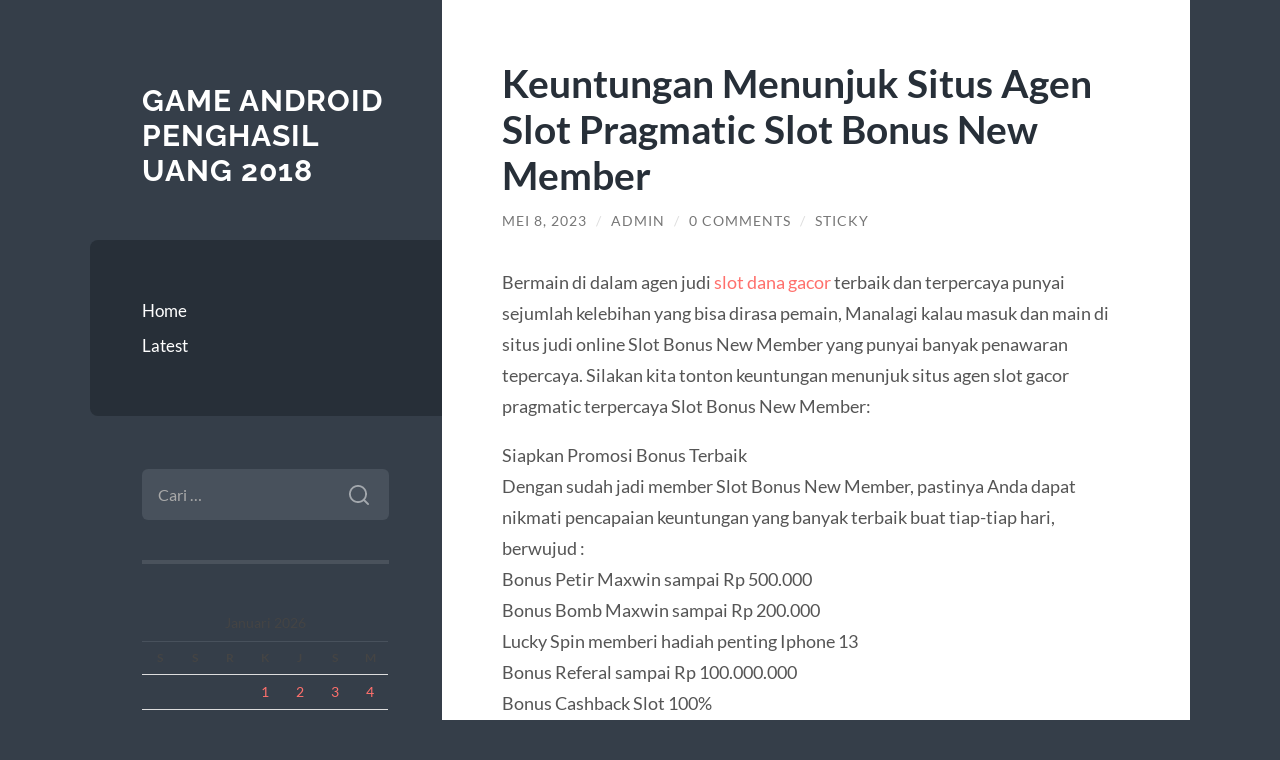

--- FILE ---
content_type: text/html; charset=UTF-8
request_url: https://ccvir.com/keuntungan-menunjuk-situs-agen-slot-pragmatic-slot-bonus-new-member/
body_size: 13021
content:
<!DOCTYPE html>

<html lang="id">

	<head>

		<meta charset="UTF-8">
		<meta name="viewport" content="width=device-width, initial-scale=1.0" >

		<link rel="profile" href="https://gmpg.org/xfn/11">

		<script type="text/javascript">
/* <![CDATA[ */
(()=>{var e={};e.g=function(){if("object"==typeof globalThis)return globalThis;try{return this||new Function("return this")()}catch(e){if("object"==typeof window)return window}}(),function({ampUrl:n,isCustomizePreview:t,isAmpDevMode:r,noampQueryVarName:o,noampQueryVarValue:s,disabledStorageKey:i,mobileUserAgents:a,regexRegex:c}){if("undefined"==typeof sessionStorage)return;const d=new RegExp(c);if(!a.some((e=>{const n=e.match(d);return!(!n||!new RegExp(n[1],n[2]).test(navigator.userAgent))||navigator.userAgent.includes(e)})))return;e.g.addEventListener("DOMContentLoaded",(()=>{const e=document.getElementById("amp-mobile-version-switcher");if(!e)return;e.hidden=!1;const n=e.querySelector("a[href]");n&&n.addEventListener("click",(()=>{sessionStorage.removeItem(i)}))}));const g=r&&["paired-browsing-non-amp","paired-browsing-amp"].includes(window.name);if(sessionStorage.getItem(i)||t||g)return;const u=new URL(location.href),m=new URL(n);m.hash=u.hash,u.searchParams.has(o)&&s===u.searchParams.get(o)?sessionStorage.setItem(i,"1"):m.href!==u.href&&(window.stop(),location.replace(m.href))}({"ampUrl":"https:\/\/ccvir.com\/keuntungan-menunjuk-situs-agen-slot-pragmatic-slot-bonus-new-member\/?amp=1","noampQueryVarName":"noamp","noampQueryVarValue":"mobile","disabledStorageKey":"amp_mobile_redirect_disabled","mobileUserAgents":["Mobile","Android","Silk\/","Kindle","BlackBerry","Opera Mini","Opera Mobi"],"regexRegex":"^\\\/((?:.|\\n)+)\\\/([i]*)$","isCustomizePreview":false,"isAmpDevMode":false})})();
/* ]]> */
</script>
<meta name='robots' content='index, follow, max-image-preview:large, max-snippet:-1, max-video-preview:-1' />

	<!-- This site is optimized with the Yoast SEO plugin v26.8 - https://yoast.com/product/yoast-seo-wordpress/ -->
	<title>Keuntungan Menunjuk Situs Agen Slot Pragmatic Slot Bonus New Member - Game Android Penghasil Uang 2018</title>
	<link rel="canonical" href="https://ccvir.com/keuntungan-menunjuk-situs-agen-slot-pragmatic-slot-bonus-new-member/" />
	<meta property="og:locale" content="id_ID" />
	<meta property="og:type" content="article" />
	<meta property="og:title" content="Keuntungan Menunjuk Situs Agen Slot Pragmatic Slot Bonus New Member - Game Android Penghasil Uang 2018" />
	<meta property="og:description" content="Bermain di dalam agen judi slot dana gacor terbaik dan terpercaya punyai sejumlah kelebihan yang bisa dirasa pemain, Manalagi kalau masuk dan main di situs judi online Slot Bonus New Member yang punyai banyak penawaran tepercaya. Silakan kita tonton keuntungan menunjuk situs agen slot gacor pragmatic terpercaya Slot Bonus New Member: Siapkan Promosi Bonus Terbaik [&hellip;]" />
	<meta property="og:url" content="https://ccvir.com/keuntungan-menunjuk-situs-agen-slot-pragmatic-slot-bonus-new-member/" />
	<meta property="og:site_name" content="Game Android Penghasil Uang 2018" />
	<meta property="article:published_time" content="2023-05-08T07:19:23+00:00" />
	<meta property="article:modified_time" content="2023-05-08T07:19:24+00:00" />
	<meta name="author" content="admin" />
	<meta name="twitter:card" content="summary_large_image" />
	<meta name="twitter:label1" content="Ditulis oleh" />
	<meta name="twitter:data1" content="admin" />
	<meta name="twitter:label2" content="Estimasi waktu membaca" />
	<meta name="twitter:data2" content="4 menit" />
	<script type="application/ld+json" class="yoast-schema-graph">{"@context":"https://schema.org","@graph":[{"@type":"Article","@id":"https://ccvir.com/keuntungan-menunjuk-situs-agen-slot-pragmatic-slot-bonus-new-member/#article","isPartOf":{"@id":"https://ccvir.com/keuntungan-menunjuk-situs-agen-slot-pragmatic-slot-bonus-new-member/"},"author":{"name":"admin","@id":"http://ccvir.com/#/schema/person/649ab2ea953204ed360c06c667f191c4"},"headline":"Keuntungan Menunjuk Situs Agen Slot Pragmatic Slot Bonus New Member","datePublished":"2023-05-08T07:19:23+00:00","dateModified":"2023-05-08T07:19:24+00:00","mainEntityOfPage":{"@id":"https://ccvir.com/keuntungan-menunjuk-situs-agen-slot-pragmatic-slot-bonus-new-member/"},"wordCount":562,"commentCount":0,"keywords":["judi slot gacor","Slot","slot gacor","Slot Online"],"articleSection":["Latest"],"inLanguage":"id","potentialAction":[{"@type":"CommentAction","name":"Comment","target":["https://ccvir.com/keuntungan-menunjuk-situs-agen-slot-pragmatic-slot-bonus-new-member/#respond"]}]},{"@type":"WebPage","@id":"https://ccvir.com/keuntungan-menunjuk-situs-agen-slot-pragmatic-slot-bonus-new-member/","url":"https://ccvir.com/keuntungan-menunjuk-situs-agen-slot-pragmatic-slot-bonus-new-member/","name":"Keuntungan Menunjuk Situs Agen Slot Pragmatic Slot Bonus New Member - Game Android Penghasil Uang 2018","isPartOf":{"@id":"http://ccvir.com/#website"},"datePublished":"2023-05-08T07:19:23+00:00","dateModified":"2023-05-08T07:19:24+00:00","author":{"@id":"http://ccvir.com/#/schema/person/649ab2ea953204ed360c06c667f191c4"},"breadcrumb":{"@id":"https://ccvir.com/keuntungan-menunjuk-situs-agen-slot-pragmatic-slot-bonus-new-member/#breadcrumb"},"inLanguage":"id","potentialAction":[{"@type":"ReadAction","target":["https://ccvir.com/keuntungan-menunjuk-situs-agen-slot-pragmatic-slot-bonus-new-member/"]}]},{"@type":"BreadcrumbList","@id":"https://ccvir.com/keuntungan-menunjuk-situs-agen-slot-pragmatic-slot-bonus-new-member/#breadcrumb","itemListElement":[{"@type":"ListItem","position":1,"name":"Home","item":"http://ccvir.com/"},{"@type":"ListItem","position":2,"name":"Keuntungan Menunjuk Situs Agen Slot Pragmatic Slot Bonus New Member"}]},{"@type":"WebSite","@id":"http://ccvir.com/#website","url":"http://ccvir.com/","name":"Game Android Penghasil Uang 2018","description":"","potentialAction":[{"@type":"SearchAction","target":{"@type":"EntryPoint","urlTemplate":"http://ccvir.com/?s={search_term_string}"},"query-input":{"@type":"PropertyValueSpecification","valueRequired":true,"valueName":"search_term_string"}}],"inLanguage":"id"},{"@type":"Person","@id":"http://ccvir.com/#/schema/person/649ab2ea953204ed360c06c667f191c4","name":"admin","image":{"@type":"ImageObject","inLanguage":"id","@id":"http://ccvir.com/#/schema/person/image/","url":"https://secure.gravatar.com/avatar/10d2f1d25dc62da39e24ac8f92f6a326097ca156937efcef1831d9cee1d6ae99?s=96&d=mm&r=g","contentUrl":"https://secure.gravatar.com/avatar/10d2f1d25dc62da39e24ac8f92f6a326097ca156937efcef1831d9cee1d6ae99?s=96&d=mm&r=g","caption":"admin"},"url":"https://ccvir.com/author/admin/"}]}</script>
	<!-- / Yoast SEO plugin. -->


<link rel="alternate" type="application/rss+xml" title="Game Android Penghasil Uang 2018 &raquo; Feed" href="https://ccvir.com/feed/" />
<link rel="alternate" type="application/rss+xml" title="Game Android Penghasil Uang 2018 &raquo; Umpan Komentar" href="https://ccvir.com/comments/feed/" />
<link rel="alternate" type="application/rss+xml" title="Game Android Penghasil Uang 2018 &raquo; Keuntungan Menunjuk Situs Agen Slot Pragmatic Slot Bonus New Member Umpan Komentar" href="https://ccvir.com/keuntungan-menunjuk-situs-agen-slot-pragmatic-slot-bonus-new-member/feed/" />
<link rel="alternate" title="oEmbed (JSON)" type="application/json+oembed" href="https://ccvir.com/wp-json/oembed/1.0/embed?url=https%3A%2F%2Fccvir.com%2Fkeuntungan-menunjuk-situs-agen-slot-pragmatic-slot-bonus-new-member%2F" />
<link rel="alternate" title="oEmbed (XML)" type="text/xml+oembed" href="https://ccvir.com/wp-json/oembed/1.0/embed?url=https%3A%2F%2Fccvir.com%2Fkeuntungan-menunjuk-situs-agen-slot-pragmatic-slot-bonus-new-member%2F&#038;format=xml" />
<style id='wp-img-auto-sizes-contain-inline-css' type='text/css'>
img:is([sizes=auto i],[sizes^="auto," i]){contain-intrinsic-size:3000px 1500px}
/*# sourceURL=wp-img-auto-sizes-contain-inline-css */
</style>
<style id='wp-emoji-styles-inline-css' type='text/css'>

	img.wp-smiley, img.emoji {
		display: inline !important;
		border: none !important;
		box-shadow: none !important;
		height: 1em !important;
		width: 1em !important;
		margin: 0 0.07em !important;
		vertical-align: -0.1em !important;
		background: none !important;
		padding: 0 !important;
	}
/*# sourceURL=wp-emoji-styles-inline-css */
</style>
<style id='wp-block-library-inline-css' type='text/css'>
:root{--wp-block-synced-color:#7a00df;--wp-block-synced-color--rgb:122,0,223;--wp-bound-block-color:var(--wp-block-synced-color);--wp-editor-canvas-background:#ddd;--wp-admin-theme-color:#007cba;--wp-admin-theme-color--rgb:0,124,186;--wp-admin-theme-color-darker-10:#006ba1;--wp-admin-theme-color-darker-10--rgb:0,107,160.5;--wp-admin-theme-color-darker-20:#005a87;--wp-admin-theme-color-darker-20--rgb:0,90,135;--wp-admin-border-width-focus:2px}@media (min-resolution:192dpi){:root{--wp-admin-border-width-focus:1.5px}}.wp-element-button{cursor:pointer}:root .has-very-light-gray-background-color{background-color:#eee}:root .has-very-dark-gray-background-color{background-color:#313131}:root .has-very-light-gray-color{color:#eee}:root .has-very-dark-gray-color{color:#313131}:root .has-vivid-green-cyan-to-vivid-cyan-blue-gradient-background{background:linear-gradient(135deg,#00d084,#0693e3)}:root .has-purple-crush-gradient-background{background:linear-gradient(135deg,#34e2e4,#4721fb 50%,#ab1dfe)}:root .has-hazy-dawn-gradient-background{background:linear-gradient(135deg,#faaca8,#dad0ec)}:root .has-subdued-olive-gradient-background{background:linear-gradient(135deg,#fafae1,#67a671)}:root .has-atomic-cream-gradient-background{background:linear-gradient(135deg,#fdd79a,#004a59)}:root .has-nightshade-gradient-background{background:linear-gradient(135deg,#330968,#31cdcf)}:root .has-midnight-gradient-background{background:linear-gradient(135deg,#020381,#2874fc)}:root{--wp--preset--font-size--normal:16px;--wp--preset--font-size--huge:42px}.has-regular-font-size{font-size:1em}.has-larger-font-size{font-size:2.625em}.has-normal-font-size{font-size:var(--wp--preset--font-size--normal)}.has-huge-font-size{font-size:var(--wp--preset--font-size--huge)}.has-text-align-center{text-align:center}.has-text-align-left{text-align:left}.has-text-align-right{text-align:right}.has-fit-text{white-space:nowrap!important}#end-resizable-editor-section{display:none}.aligncenter{clear:both}.items-justified-left{justify-content:flex-start}.items-justified-center{justify-content:center}.items-justified-right{justify-content:flex-end}.items-justified-space-between{justify-content:space-between}.screen-reader-text{border:0;clip-path:inset(50%);height:1px;margin:-1px;overflow:hidden;padding:0;position:absolute;width:1px;word-wrap:normal!important}.screen-reader-text:focus{background-color:#ddd;clip-path:none;color:#444;display:block;font-size:1em;height:auto;left:5px;line-height:normal;padding:15px 23px 14px;text-decoration:none;top:5px;width:auto;z-index:100000}html :where(.has-border-color){border-style:solid}html :where([style*=border-top-color]){border-top-style:solid}html :where([style*=border-right-color]){border-right-style:solid}html :where([style*=border-bottom-color]){border-bottom-style:solid}html :where([style*=border-left-color]){border-left-style:solid}html :where([style*=border-width]){border-style:solid}html :where([style*=border-top-width]){border-top-style:solid}html :where([style*=border-right-width]){border-right-style:solid}html :where([style*=border-bottom-width]){border-bottom-style:solid}html :where([style*=border-left-width]){border-left-style:solid}html :where(img[class*=wp-image-]){height:auto;max-width:100%}:where(figure){margin:0 0 1em}html :where(.is-position-sticky){--wp-admin--admin-bar--position-offset:var(--wp-admin--admin-bar--height,0px)}@media screen and (max-width:600px){html :where(.is-position-sticky){--wp-admin--admin-bar--position-offset:0px}}

/*# sourceURL=wp-block-library-inline-css */
</style><style id='global-styles-inline-css' type='text/css'>
:root{--wp--preset--aspect-ratio--square: 1;--wp--preset--aspect-ratio--4-3: 4/3;--wp--preset--aspect-ratio--3-4: 3/4;--wp--preset--aspect-ratio--3-2: 3/2;--wp--preset--aspect-ratio--2-3: 2/3;--wp--preset--aspect-ratio--16-9: 16/9;--wp--preset--aspect-ratio--9-16: 9/16;--wp--preset--color--black: #272F38;--wp--preset--color--cyan-bluish-gray: #abb8c3;--wp--preset--color--white: #fff;--wp--preset--color--pale-pink: #f78da7;--wp--preset--color--vivid-red: #cf2e2e;--wp--preset--color--luminous-vivid-orange: #ff6900;--wp--preset--color--luminous-vivid-amber: #fcb900;--wp--preset--color--light-green-cyan: #7bdcb5;--wp--preset--color--vivid-green-cyan: #00d084;--wp--preset--color--pale-cyan-blue: #8ed1fc;--wp--preset--color--vivid-cyan-blue: #0693e3;--wp--preset--color--vivid-purple: #9b51e0;--wp--preset--color--accent: #FF706C;--wp--preset--color--dark-gray: #444;--wp--preset--color--medium-gray: #666;--wp--preset--color--light-gray: #888;--wp--preset--gradient--vivid-cyan-blue-to-vivid-purple: linear-gradient(135deg,rgb(6,147,227) 0%,rgb(155,81,224) 100%);--wp--preset--gradient--light-green-cyan-to-vivid-green-cyan: linear-gradient(135deg,rgb(122,220,180) 0%,rgb(0,208,130) 100%);--wp--preset--gradient--luminous-vivid-amber-to-luminous-vivid-orange: linear-gradient(135deg,rgb(252,185,0) 0%,rgb(255,105,0) 100%);--wp--preset--gradient--luminous-vivid-orange-to-vivid-red: linear-gradient(135deg,rgb(255,105,0) 0%,rgb(207,46,46) 100%);--wp--preset--gradient--very-light-gray-to-cyan-bluish-gray: linear-gradient(135deg,rgb(238,238,238) 0%,rgb(169,184,195) 100%);--wp--preset--gradient--cool-to-warm-spectrum: linear-gradient(135deg,rgb(74,234,220) 0%,rgb(151,120,209) 20%,rgb(207,42,186) 40%,rgb(238,44,130) 60%,rgb(251,105,98) 80%,rgb(254,248,76) 100%);--wp--preset--gradient--blush-light-purple: linear-gradient(135deg,rgb(255,206,236) 0%,rgb(152,150,240) 100%);--wp--preset--gradient--blush-bordeaux: linear-gradient(135deg,rgb(254,205,165) 0%,rgb(254,45,45) 50%,rgb(107,0,62) 100%);--wp--preset--gradient--luminous-dusk: linear-gradient(135deg,rgb(255,203,112) 0%,rgb(199,81,192) 50%,rgb(65,88,208) 100%);--wp--preset--gradient--pale-ocean: linear-gradient(135deg,rgb(255,245,203) 0%,rgb(182,227,212) 50%,rgb(51,167,181) 100%);--wp--preset--gradient--electric-grass: linear-gradient(135deg,rgb(202,248,128) 0%,rgb(113,206,126) 100%);--wp--preset--gradient--midnight: linear-gradient(135deg,rgb(2,3,129) 0%,rgb(40,116,252) 100%);--wp--preset--font-size--small: 16px;--wp--preset--font-size--medium: 20px;--wp--preset--font-size--large: 24px;--wp--preset--font-size--x-large: 42px;--wp--preset--font-size--regular: 18px;--wp--preset--font-size--larger: 32px;--wp--preset--spacing--20: 0.44rem;--wp--preset--spacing--30: 0.67rem;--wp--preset--spacing--40: 1rem;--wp--preset--spacing--50: 1.5rem;--wp--preset--spacing--60: 2.25rem;--wp--preset--spacing--70: 3.38rem;--wp--preset--spacing--80: 5.06rem;--wp--preset--shadow--natural: 6px 6px 9px rgba(0, 0, 0, 0.2);--wp--preset--shadow--deep: 12px 12px 50px rgba(0, 0, 0, 0.4);--wp--preset--shadow--sharp: 6px 6px 0px rgba(0, 0, 0, 0.2);--wp--preset--shadow--outlined: 6px 6px 0px -3px rgb(255, 255, 255), 6px 6px rgb(0, 0, 0);--wp--preset--shadow--crisp: 6px 6px 0px rgb(0, 0, 0);}:where(.is-layout-flex){gap: 0.5em;}:where(.is-layout-grid){gap: 0.5em;}body .is-layout-flex{display: flex;}.is-layout-flex{flex-wrap: wrap;align-items: center;}.is-layout-flex > :is(*, div){margin: 0;}body .is-layout-grid{display: grid;}.is-layout-grid > :is(*, div){margin: 0;}:where(.wp-block-columns.is-layout-flex){gap: 2em;}:where(.wp-block-columns.is-layout-grid){gap: 2em;}:where(.wp-block-post-template.is-layout-flex){gap: 1.25em;}:where(.wp-block-post-template.is-layout-grid){gap: 1.25em;}.has-black-color{color: var(--wp--preset--color--black) !important;}.has-cyan-bluish-gray-color{color: var(--wp--preset--color--cyan-bluish-gray) !important;}.has-white-color{color: var(--wp--preset--color--white) !important;}.has-pale-pink-color{color: var(--wp--preset--color--pale-pink) !important;}.has-vivid-red-color{color: var(--wp--preset--color--vivid-red) !important;}.has-luminous-vivid-orange-color{color: var(--wp--preset--color--luminous-vivid-orange) !important;}.has-luminous-vivid-amber-color{color: var(--wp--preset--color--luminous-vivid-amber) !important;}.has-light-green-cyan-color{color: var(--wp--preset--color--light-green-cyan) !important;}.has-vivid-green-cyan-color{color: var(--wp--preset--color--vivid-green-cyan) !important;}.has-pale-cyan-blue-color{color: var(--wp--preset--color--pale-cyan-blue) !important;}.has-vivid-cyan-blue-color{color: var(--wp--preset--color--vivid-cyan-blue) !important;}.has-vivid-purple-color{color: var(--wp--preset--color--vivid-purple) !important;}.has-black-background-color{background-color: var(--wp--preset--color--black) !important;}.has-cyan-bluish-gray-background-color{background-color: var(--wp--preset--color--cyan-bluish-gray) !important;}.has-white-background-color{background-color: var(--wp--preset--color--white) !important;}.has-pale-pink-background-color{background-color: var(--wp--preset--color--pale-pink) !important;}.has-vivid-red-background-color{background-color: var(--wp--preset--color--vivid-red) !important;}.has-luminous-vivid-orange-background-color{background-color: var(--wp--preset--color--luminous-vivid-orange) !important;}.has-luminous-vivid-amber-background-color{background-color: var(--wp--preset--color--luminous-vivid-amber) !important;}.has-light-green-cyan-background-color{background-color: var(--wp--preset--color--light-green-cyan) !important;}.has-vivid-green-cyan-background-color{background-color: var(--wp--preset--color--vivid-green-cyan) !important;}.has-pale-cyan-blue-background-color{background-color: var(--wp--preset--color--pale-cyan-blue) !important;}.has-vivid-cyan-blue-background-color{background-color: var(--wp--preset--color--vivid-cyan-blue) !important;}.has-vivid-purple-background-color{background-color: var(--wp--preset--color--vivid-purple) !important;}.has-black-border-color{border-color: var(--wp--preset--color--black) !important;}.has-cyan-bluish-gray-border-color{border-color: var(--wp--preset--color--cyan-bluish-gray) !important;}.has-white-border-color{border-color: var(--wp--preset--color--white) !important;}.has-pale-pink-border-color{border-color: var(--wp--preset--color--pale-pink) !important;}.has-vivid-red-border-color{border-color: var(--wp--preset--color--vivid-red) !important;}.has-luminous-vivid-orange-border-color{border-color: var(--wp--preset--color--luminous-vivid-orange) !important;}.has-luminous-vivid-amber-border-color{border-color: var(--wp--preset--color--luminous-vivid-amber) !important;}.has-light-green-cyan-border-color{border-color: var(--wp--preset--color--light-green-cyan) !important;}.has-vivid-green-cyan-border-color{border-color: var(--wp--preset--color--vivid-green-cyan) !important;}.has-pale-cyan-blue-border-color{border-color: var(--wp--preset--color--pale-cyan-blue) !important;}.has-vivid-cyan-blue-border-color{border-color: var(--wp--preset--color--vivid-cyan-blue) !important;}.has-vivid-purple-border-color{border-color: var(--wp--preset--color--vivid-purple) !important;}.has-vivid-cyan-blue-to-vivid-purple-gradient-background{background: var(--wp--preset--gradient--vivid-cyan-blue-to-vivid-purple) !important;}.has-light-green-cyan-to-vivid-green-cyan-gradient-background{background: var(--wp--preset--gradient--light-green-cyan-to-vivid-green-cyan) !important;}.has-luminous-vivid-amber-to-luminous-vivid-orange-gradient-background{background: var(--wp--preset--gradient--luminous-vivid-amber-to-luminous-vivid-orange) !important;}.has-luminous-vivid-orange-to-vivid-red-gradient-background{background: var(--wp--preset--gradient--luminous-vivid-orange-to-vivid-red) !important;}.has-very-light-gray-to-cyan-bluish-gray-gradient-background{background: var(--wp--preset--gradient--very-light-gray-to-cyan-bluish-gray) !important;}.has-cool-to-warm-spectrum-gradient-background{background: var(--wp--preset--gradient--cool-to-warm-spectrum) !important;}.has-blush-light-purple-gradient-background{background: var(--wp--preset--gradient--blush-light-purple) !important;}.has-blush-bordeaux-gradient-background{background: var(--wp--preset--gradient--blush-bordeaux) !important;}.has-luminous-dusk-gradient-background{background: var(--wp--preset--gradient--luminous-dusk) !important;}.has-pale-ocean-gradient-background{background: var(--wp--preset--gradient--pale-ocean) !important;}.has-electric-grass-gradient-background{background: var(--wp--preset--gradient--electric-grass) !important;}.has-midnight-gradient-background{background: var(--wp--preset--gradient--midnight) !important;}.has-small-font-size{font-size: var(--wp--preset--font-size--small) !important;}.has-medium-font-size{font-size: var(--wp--preset--font-size--medium) !important;}.has-large-font-size{font-size: var(--wp--preset--font-size--large) !important;}.has-x-large-font-size{font-size: var(--wp--preset--font-size--x-large) !important;}
/*# sourceURL=global-styles-inline-css */
</style>

<style id='classic-theme-styles-inline-css' type='text/css'>
/*! This file is auto-generated */
.wp-block-button__link{color:#fff;background-color:#32373c;border-radius:9999px;box-shadow:none;text-decoration:none;padding:calc(.667em + 2px) calc(1.333em + 2px);font-size:1.125em}.wp-block-file__button{background:#32373c;color:#fff;text-decoration:none}
/*# sourceURL=/wp-includes/css/classic-themes.min.css */
</style>
<link rel='stylesheet' id='wilson_fonts-css' href='https://ccvir.com/wp-content/themes/wilson/assets/css/fonts.css?ver=6.9' type='text/css' media='all' />
<link rel='stylesheet' id='wilson_style-css' href='https://ccvir.com/wp-content/themes/wilson/style.css?ver=2.1.3' type='text/css' media='all' />
<script type="text/javascript" src="https://ccvir.com/wp-includes/js/jquery/jquery.min.js?ver=3.7.1" id="jquery-core-js"></script>
<script type="text/javascript" src="https://ccvir.com/wp-includes/js/jquery/jquery-migrate.min.js?ver=3.4.1" id="jquery-migrate-js"></script>
<script type="text/javascript" src="https://ccvir.com/wp-content/themes/wilson/assets/js/global.js?ver=2.1.3" id="wilson_global-js"></script>
<link rel="https://api.w.org/" href="https://ccvir.com/wp-json/" /><link rel="alternate" title="JSON" type="application/json" href="https://ccvir.com/wp-json/wp/v2/posts/869" /><link rel="EditURI" type="application/rsd+xml" title="RSD" href="https://ccvir.com/xmlrpc.php?rsd" />
<meta name="generator" content="WordPress 6.9" />
<link rel='shortlink' href='https://ccvir.com/?p=869' />
<link rel="alternate" type="text/html" media="only screen and (max-width: 640px)" href="https://ccvir.com/keuntungan-menunjuk-situs-agen-slot-pragmatic-slot-bonus-new-member/?amp=1"><link rel="amphtml" href="https://ccvir.com/keuntungan-menunjuk-situs-agen-slot-pragmatic-slot-bonus-new-member/?amp=1"><style>#amp-mobile-version-switcher{left:0;position:absolute;width:100%;z-index:100}#amp-mobile-version-switcher>a{background-color:#444;border:0;color:#eaeaea;display:block;font-family:-apple-system,BlinkMacSystemFont,Segoe UI,Roboto,Oxygen-Sans,Ubuntu,Cantarell,Helvetica Neue,sans-serif;font-size:16px;font-weight:600;padding:15px 0;text-align:center;-webkit-text-decoration:none;text-decoration:none}#amp-mobile-version-switcher>a:active,#amp-mobile-version-switcher>a:focus,#amp-mobile-version-switcher>a:hover{-webkit-text-decoration:underline;text-decoration:underline}</style><link rel="icon" href="https://ccvir.com/wp-content/uploads/2021/03/coollogo_com-137634538.png" sizes="32x32" />
<link rel="icon" href="https://ccvir.com/wp-content/uploads/2021/03/coollogo_com-137634538.png" sizes="192x192" />
<link rel="apple-touch-icon" href="https://ccvir.com/wp-content/uploads/2021/03/coollogo_com-137634538.png" />
<meta name="msapplication-TileImage" content="https://ccvir.com/wp-content/uploads/2021/03/coollogo_com-137634538.png" />

	</head>
	
	<body class="wp-singular post-template-default single single-post postid-869 single-format-standard wp-theme-wilson">

		
		<a class="skip-link button" href="#site-content">Skip to the content</a>
	
		<div class="wrapper">
	
			<header class="sidebar" id="site-header">
							
				<div class="blog-header">

									
						<div class="blog-info">
						
															<div class="blog-title">
									<a href="https://ccvir.com" rel="home">Game Android Penghasil Uang 2018</a>
								</div>
														
													
						</div><!-- .blog-info -->
						
					
				</div><!-- .blog-header -->
				
				<div class="nav-toggle toggle">
				
					<p>
						<span class="show">Show menu</span>
						<span class="hide">Hide menu</span>
					</p>
				
					<div class="bars">
							
						<div class="bar"></div>
						<div class="bar"></div>
						<div class="bar"></div>
						
						<div class="clear"></div>
						
					</div><!-- .bars -->
				
				</div><!-- .nav-toggle -->
				
				<div class="blog-menu">
			
					<ul class="navigation">
					
						<li id="menu-item-16" class="menu-item menu-item-type-custom menu-item-object-custom menu-item-home menu-item-16"><a href="https://ccvir.com">Home</a></li>
<li id="menu-item-17" class="menu-item menu-item-type-taxonomy menu-item-object-category current-post-ancestor current-menu-parent current-post-parent menu-item-17"><a href="https://ccvir.com/category/latest/">Latest</a></li>
												
					</ul><!-- .navigation -->
				</div><!-- .blog-menu -->
				
				<div class="mobile-menu">
						 
					<ul class="navigation">
					
						<li class="menu-item menu-item-type-custom menu-item-object-custom menu-item-home menu-item-16"><a href="https://ccvir.com">Home</a></li>
<li class="menu-item menu-item-type-taxonomy menu-item-object-category current-post-ancestor current-menu-parent current-post-parent menu-item-17"><a href="https://ccvir.com/category/latest/">Latest</a></li>
						
					</ul>
					 
				</div><!-- .mobile-menu -->
				
				
					<div class="widgets" role="complementary">
					
						<div id="search-2" class="widget widget_search"><div class="widget-content"><form role="search" method="get" class="search-form" action="https://ccvir.com/">
				<label>
					<span class="screen-reader-text">Cari untuk:</span>
					<input type="search" class="search-field" placeholder="Cari &hellip;" value="" name="s" />
				</label>
				<input type="submit" class="search-submit" value="Cari" />
			</form></div></div><div id="calendar-3" class="widget widget_calendar"><div class="widget-content"><div id="calendar_wrap" class="calendar_wrap"><table id="wp-calendar" class="wp-calendar-table">
	<caption>Januari 2026</caption>
	<thead>
	<tr>
		<th scope="col" aria-label="Senin">S</th>
		<th scope="col" aria-label="Selasa">S</th>
		<th scope="col" aria-label="Rabu">R</th>
		<th scope="col" aria-label="Kamis">K</th>
		<th scope="col" aria-label="Jumat">J</th>
		<th scope="col" aria-label="Sabtu">S</th>
		<th scope="col" aria-label="Minggu">M</th>
	</tr>
	</thead>
	<tbody>
	<tr>
		<td colspan="3" class="pad">&nbsp;</td><td><a href="https://ccvir.com/2026/01/01/" aria-label="Pos diterbitkan pada 1 January 2026">1</a></td><td><a href="https://ccvir.com/2026/01/02/" aria-label="Pos diterbitkan pada 2 January 2026">2</a></td><td><a href="https://ccvir.com/2026/01/03/" aria-label="Pos diterbitkan pada 3 January 2026">3</a></td><td><a href="https://ccvir.com/2026/01/04/" aria-label="Pos diterbitkan pada 4 January 2026">4</a></td>
	</tr>
	<tr>
		<td><a href="https://ccvir.com/2026/01/05/" aria-label="Pos diterbitkan pada 5 January 2026">5</a></td><td><a href="https://ccvir.com/2026/01/06/" aria-label="Pos diterbitkan pada 6 January 2026">6</a></td><td><a href="https://ccvir.com/2026/01/07/" aria-label="Pos diterbitkan pada 7 January 2026">7</a></td><td><a href="https://ccvir.com/2026/01/08/" aria-label="Pos diterbitkan pada 8 January 2026">8</a></td><td>9</td><td><a href="https://ccvir.com/2026/01/10/" aria-label="Pos diterbitkan pada 10 January 2026">10</a></td><td><a href="https://ccvir.com/2026/01/11/" aria-label="Pos diterbitkan pada 11 January 2026">11</a></td>
	</tr>
	<tr>
		<td><a href="https://ccvir.com/2026/01/12/" aria-label="Pos diterbitkan pada 12 January 2026">12</a></td><td><a href="https://ccvir.com/2026/01/13/" aria-label="Pos diterbitkan pada 13 January 2026">13</a></td><td><a href="https://ccvir.com/2026/01/14/" aria-label="Pos diterbitkan pada 14 January 2026">14</a></td><td><a href="https://ccvir.com/2026/01/15/" aria-label="Pos diterbitkan pada 15 January 2026">15</a></td><td><a href="https://ccvir.com/2026/01/16/" aria-label="Pos diterbitkan pada 16 January 2026">16</a></td><td>17</td><td><a href="https://ccvir.com/2026/01/18/" aria-label="Pos diterbitkan pada 18 January 2026">18</a></td>
	</tr>
	<tr>
		<td><a href="https://ccvir.com/2026/01/19/" aria-label="Pos diterbitkan pada 19 January 2026">19</a></td><td><a href="https://ccvir.com/2026/01/20/" aria-label="Pos diterbitkan pada 20 January 2026">20</a></td><td><a href="https://ccvir.com/2026/01/21/" aria-label="Pos diterbitkan pada 21 January 2026">21</a></td><td><a href="https://ccvir.com/2026/01/22/" aria-label="Pos diterbitkan pada 22 January 2026">22</a></td><td><a href="https://ccvir.com/2026/01/23/" aria-label="Pos diterbitkan pada 23 January 2026">23</a></td><td id="today">24</td><td>25</td>
	</tr>
	<tr>
		<td>26</td><td>27</td><td>28</td><td>29</td><td>30</td><td>31</td>
		<td class="pad" colspan="1">&nbsp;</td>
	</tr>
	</tbody>
	</table><nav aria-label="Bulan sebelumnya dan selanjutnya" class="wp-calendar-nav">
		<span class="wp-calendar-nav-prev"><a href="https://ccvir.com/2025/12/">&laquo; Des</a></span>
		<span class="pad">&nbsp;</span>
		<span class="wp-calendar-nav-next">&nbsp;</span>
	</nav></div></div></div>
		<div id="recent-posts-2" class="widget widget_recent_entries"><div class="widget-content">
		<h3 class="widget-title">Pos-pos Terbaru</h3>
		<ul>
											<li>
					<a href="https://ccvir.com/de-meest-effectieve-methoden-om-veilig-te-spelen-8/">De meest effectieve methoden om veilig te spelen bij een casino zonder tokens</a>
									</li>
											<li>
					<a href="https://ccvir.com/reden-waarom-een-groeiend-aantal-nederlandse-46/">Reden waarom een groeiend aantal Nederlandse spelers selecteren een casino zonder tokens</a>
									</li>
											<li>
					<a href="https://ccvir.com/discover-high-end-online-gaming-at-fortunica-casino/">Discover High-End Online Gaming at fortunica casino</a>
									</li>
											<li>
					<a href="https://ccvir.com/the-ultimate-fortunica-casino-online-guide-for-gambling-aficionados/">The Ultimate fortunica casino online Guide for Gambling Aficionados</a>
									</li>
											<li>
					<a href="https://ccvir.com/nv-casino-destinatia-dvs-de-frunte-pentru-cazinou-si-superioritate-a-pariurilor/">nv casino &#8211; destinația dvs. de frunte pentru cazinou și superioritate a pariurilor</a>
									</li>
					</ul>

		</div></div><div id="custom_html-2" class="widget_text widget widget_custom_html"><div class="widget_text widget-content"><h3 class="widget-title">Links</h3><div class="textwidget custom-html-widget"></div></div></div><div id="categories-2" class="widget widget_categories"><div class="widget-content"><h3 class="widget-title">Kategori</h3>
			<ul>
					<li class="cat-item cat-item-762"><a href="https://ccvir.com/category/1/">1</a>
</li>
	<li class="cat-item cat-item-768"><a href="https://ccvir.com/category/18-12-1/">18.12.1</a>
</li>
	<li class="cat-item cat-item-778"><a href="https://ccvir.com/category/8/">8</a>
</li>
	<li class="cat-item cat-item-755"><a href="https://ccvir.com/category/adult/">Adult</a>
</li>
	<li class="cat-item cat-item-79"><a href="https://ccvir.com/category/agen-bola-terpercaya/">agen bola terpercaya</a>
</li>
	<li class="cat-item cat-item-78"><a href="https://ccvir.com/category/agen-judi-bola/">agen judi bola</a>
</li>
	<li class="cat-item cat-item-595"><a href="https://ccvir.com/category/airbet88/">AIRBET88</a>
</li>
	<li class="cat-item cat-item-89"><a href="https://ccvir.com/category/baccarat-online/">Baccarat Online</a>
</li>
	<li class="cat-item cat-item-780"><a href="https://ccvir.com/category/balbet-casino/">balbet casino</a>
</li>
	<li class="cat-item cat-item-80"><a href="https://ccvir.com/category/bandar-bola/">bandar bola</a>
</li>
	<li class="cat-item cat-item-745"><a href="https://ccvir.com/category/blog/">Blog</a>
</li>
	<li class="cat-item cat-item-18"><a href="https://ccvir.com/category/bola-tangkas/">Bola Tangkas</a>
</li>
	<li class="cat-item cat-item-575"><a href="https://ccvir.com/category/bonus-new-member/">bonus new member</a>
</li>
	<li class="cat-item cat-item-754"><a href="https://ccvir.com/category/bookkeeping/">Bookkeeping</a>
</li>
	<li class="cat-item cat-item-773"><a href="https://ccvir.com/category/britsino-casino/">Britsino Casino</a>
</li>
	<li class="cat-item cat-item-86"><a href="https://ccvir.com/category/capsa-online/">capsa online</a>
</li>
	<li class="cat-item cat-item-6"><a href="https://ccvir.com/category/casino/">casino</a>
</li>
	<li class="cat-item cat-item-28"><a href="https://ccvir.com/category/ceme-online/">Ceme Online</a>
</li>
	<li class="cat-item cat-item-753"><a href="https://ccvir.com/category/fintech-5/">FinTech</a>
</li>
	<li class="cat-item cat-item-746"><a href="https://ccvir.com/category/forex-news/">Forex News</a>
</li>
	<li class="cat-item cat-item-765"><a href="https://ccvir.com/category/forex-trading/">Forex Trading</a>
</li>
	<li class="cat-item cat-item-772"><a href="https://ccvir.com/category/games/">Games</a>
</li>
	<li class="cat-item cat-item-638"><a href="https://ccvir.com/category/gates-of-olympus/">gates of olympus</a>
</li>
	<li class="cat-item cat-item-802"><a href="https://ccvir.com/category/gioco/">gioco</a>
</li>
	<li class="cat-item cat-item-766"><a href="https://ccvir.com/category/hungary/">Hungary</a>
</li>
	<li class="cat-item cat-item-784"><a href="https://ccvir.com/category/jeux/">jeux</a>
</li>
	<li class="cat-item cat-item-20"><a href="https://ccvir.com/category/joker123/">Joker123</a>
</li>
	<li class="cat-item cat-item-4"><a href="https://ccvir.com/category/judi-bola/">Judi Bola</a>
</li>
	<li class="cat-item cat-item-801"><a href="https://ccvir.com/category/kasyno-21/">kasyno</a>
</li>
	<li class="cat-item cat-item-1"><a href="https://ccvir.com/category/latest/">Latest</a>
</li>
	<li class="cat-item cat-item-781"><a href="https://ccvir.com/category/lolo-casino/">lolo casino</a>
</li>
	<li class="cat-item cat-item-763"><a href="https://ccvir.com/category/loonie-play-casino/">Loonie play casino</a>
</li>
	<li class="cat-item cat-item-774"><a href="https://ccvir.com/category/mainio-casino/">Mainio casino</a>
</li>
	<li class="cat-item cat-item-743"><a href="https://ccvir.com/category/new-2/">NEW</a>
</li>
	<li class="cat-item cat-item-793"><a href="https://ccvir.com/category/news/">news</a>
</li>
	<li class="cat-item cat-item-786"><a href="https://ccvir.com/category/our-partners/">Our Partners</a>
</li>
	<li class="cat-item cat-item-785"><a href="https://ccvir.com/category/partners/">Partners</a>
</li>
	<li class="cat-item cat-item-29"><a href="https://ccvir.com/category/poker-online-idnplay/">poker online idnplay</a>
</li>
	<li class="cat-item cat-item-764"><a href="https://ccvir.com/category/post/">Post</a>
</li>
	<li class="cat-item cat-item-340"><a href="https://ccvir.com/category/radiumplay/">RADIUMPLAY</a>
</li>
	<li class="cat-item cat-item-783"><a href="https://ccvir.com/category/ragnaro-casino/">ragnaro casino</a>
</li>
	<li class="cat-item cat-item-757"><a href="https://ccvir.com/category/ready-text/">ready_text</a>
</li>
	<li class="cat-item cat-item-775"><a href="https://ccvir.com/category/rizzio-casino/">rizzio casino</a>
</li>
	<li class="cat-item cat-item-7"><a href="https://ccvir.com/category/sabung-ayam/">Sabung Ayam</a>
</li>
	<li class="cat-item cat-item-5"><a href="https://ccvir.com/category/sbobet/">Sbobet</a>
</li>
	<li class="cat-item cat-item-23"><a href="https://ccvir.com/category/sbobet-casino/">Sbobet Casino</a>
</li>
	<li class="cat-item cat-item-758"><a href="https://ccvir.com/category/situs-game-online/">Situs Game Online</a>
</li>
	<li class="cat-item cat-item-77"><a href="https://ccvir.com/category/situs-judi-bola/">situs judi bola</a>
</li>
	<li class="cat-item cat-item-22"><a href="https://ccvir.com/category/slot/">Slot</a>
</li>
	<li class="cat-item cat-item-621"><a href="https://ccvir.com/category/slot-bet-100/">slot bet 100</a>
</li>
	<li class="cat-item cat-item-748"><a href="https://ccvir.com/category/slot-bonus-new-member/">Slot Bonus New Member</a>
</li>
	<li class="cat-item cat-item-671"><a href="https://ccvir.com/category/slot-gacor/">slot gacor</a>
</li>
	<li class="cat-item cat-item-338"><a href="https://ccvir.com/category/slot-nexus/">slot nexus</a>
</li>
	<li class="cat-item cat-item-50"><a href="https://ccvir.com/category/slot-online/">Slot Online</a>
</li>
	<li class="cat-item cat-item-669"><a href="https://ccvir.com/category/slot777/">slot777</a>
</li>
	<li class="cat-item cat-item-299"><a href="https://ccvir.com/category/slot88/">slot88</a>
</li>
	<li class="cat-item cat-item-747"><a href="https://ccvir.com/category/sober-living/">Sober living</a>
</li>
	<li class="cat-item cat-item-800"><a href="https://ccvir.com/category/spel/">spel</a>
</li>
	<li class="cat-item cat-item-779"><a href="https://ccvir.com/category/spellen/">Spellen</a>
</li>
	<li class="cat-item cat-item-776"><a href="https://ccvir.com/category/spinorhino/">Spinorhino</a>
</li>
	<li class="cat-item cat-item-631"><a href="https://ccvir.com/category/starlight-princess/">starlight princess</a>
</li>
	<li class="cat-item cat-item-40"><a href="https://ccvir.com/category/tembak-ikan/">Tembak Ikan</a>
</li>
	<li class="cat-item cat-item-771"><a href="https://ccvir.com/category/test/">test</a>
</li>
	<li class="cat-item cat-item-54"><a href="https://ccvir.com/category/togel/">Togel</a>
</li>
	<li class="cat-item cat-item-769"><a href="https://ccvir.com/category/uncategorized/">uncategorized</a>
</li>
	<li class="cat-item cat-item-782"><a href="https://ccvir.com/category/yesplay-casino/">yesplay casino</a>
</li>
	<li class="cat-item cat-item-767"><a href="https://ccvir.com/category/novosti-foreks/">Новости Форекс</a>
</li>
	<li class="cat-item cat-item-770"><a href="https://ccvir.com/category/foreks-brokery/">Форекс Брокеры</a>
</li>
			</ul>

			</div></div><div id="block-2" class="widget widget_block"><div class="widget-content"><p>Partner Resmi<p>
<p><a href="https://kuchipudiirving.com/">mahjong ways 1</a></p>
<p><a href="https://www.sewellflowers.com/shop/gift-baskets">slot bet kecil</a></p></div></div>						
					</div><!-- .widgets -->
					
													
			</header><!-- .sidebar -->

			<main class="content" id="site-content">	
		<div class="posts">
	
			<article id="post-869" class="post-869 post type-post status-publish format-standard hentry category-latest tag-judi-slot-gacor tag-slot tag-slot-gacor tag-slot-online">
			
							
				<div class="post-inner">

					<div class="post-header">

						
															<h1 class="post-title">Keuntungan Menunjuk Situs Agen Slot Pragmatic Slot Bonus New Member</h1>
							
						
								
		<div class="post-meta">
		
			<span class="post-date"><a href="https://ccvir.com/keuntungan-menunjuk-situs-agen-slot-pragmatic-slot-bonus-new-member/">Mei 8, 2023</a></span>
			
			<span class="date-sep"> / </span>
				
			<span class="post-author"><a href="https://ccvir.com/author/admin/" title="Pos-pos oleh admin" rel="author">admin</a></span>
			
						
				<span class="date-sep"> / </span>
				
				<a href="https://ccvir.com/keuntungan-menunjuk-situs-agen-slot-pragmatic-slot-bonus-new-member/?noamp=mobile#respond"><span class="comment">0 Comments</span></a>			
						
			 
			
				<span class="date-sep"> / </span>
			
				Sticky			
						
												
		</div><!-- .post-meta -->

		
					</div><!-- .post-header -->

					
						<div class="post-content">

							<p>Bermain di dalam agen judi <a href="https://visiblesugar.com/">slot dana gacor</a> terbaik dan terpercaya punyai sejumlah kelebihan yang bisa dirasa pemain, Manalagi kalau masuk dan main di situs judi online Slot Bonus New Member yang punyai banyak penawaran tepercaya. Silakan kita tonton keuntungan menunjuk situs agen slot gacor pragmatic terpercaya Slot Bonus New Member:</p>
<p>Siapkan Promosi Bonus Terbaik<br />
Dengan sudah jadi member Slot Bonus New Member, pastinya Anda dapat nikmati pencapaian keuntungan yang banyak terbaik buat tiap-tiap hari, berwujud :<br />
Bonus Petir Maxwin sampai Rp 500.000<br />
Bonus Bomb Maxwin sampai Rp 200.000<br />
Lucky Spin memberi hadiah penting Iphone 13<br />
Bonus Referal sampai Rp 100.000.000<br />
Bonus Cashback Slot 100%<br />
Bonus Member Baru 10%<br />
Bonus Deposit tiap-tiap hari Rp 500.000<br />
Bonus Cashback Kasino 15%<br />
Bonus Cashback Togel 66%</p>
<p>Bisnis Pembayaran Yang Simpel<br />
Dengan punyai layanan konsumen yang online 24 jam nonstop, agen Slot Bonus New Member terus memberinya layanan terbaik dan cepat saat proses bisnis pembayaran. Lantaran ada kerja sama-sama antara bank besar dan terpercaya Indonesia berwujud BCA BNI, BRI, Danamon, Berdikari dan layanan bisnis lewat E-Payment berwujud Dana, Gopay, Ovo, dan LinkAja, maka bisa membantu Anda jalankan bisnis pada kapan waktu.</p>
<p>Bocoran RTP Slot Gacor<br />
Slot Bonus New Member siapkan data bocoran RTP slot gacor terakhir buat membuat lebih mudah member dalam mencapai kemenangan jekpot dan scatter.</p>
<p>Metode Permainan 24 Jam Online<br />
Situs Slot Bonus New Member yang memliki metode bermain 24 jam online nonstop, tentunya efisien dalam memberinya pemasukan tambahan terbaik oleh karena ada RTP kemenangan sebesar 97.50%. Untuk berikan ketenteraman taruhan pada selama waktu, <a href="https://saigonrestaurantsb.com/">slot bonus new member</a> siapkan Live Chat 24 jam online. Untuk pemain yang punyai rintangan dalam jalankan permainan, karenanya dapat mengabari layanan konsumen yang siap dalam tempo setiap waktu.</p>
<p>Siapkan Kontes Slot<br />
Untuk beberapa member yang mau mendapati gaji yang besar yang efisien, karenanya bisa masuk pada kontes slot yang dipertunjukkan pada tiap-tiap bulan. Buat juara dalam peringkat ke-1, bisa kantongi bayaran hadiah sampai beberapa ratus juta rupiah.</p>
<p>5 Daftar Game Slot Pragmatic Play Jekpot Maxwin Paling tinggi<br />
Penjudi yang mana tak mengenal dengan game pragmatic play? seluruh permainan yang dikeluarkan umumnya terus ternama di situs agen judi slot online. Tapi tahukah kalian kalau Pragmatic Play punyai game slot gacor dengan jekpot maxwin paling tinggi. Ingin tahu? Yok, silakan di baca 5 daftar game slot pragmatic play dengan jekpot maxwin paling tinggi di dunia.</p>
<p>Peking Luck<br />
Slot Peking Luck dikeluarkan pertamanya oleh Pragmatic Play di tahun 2018 dengan rencana penari wanita elok gunakan kipas bermacam warna. Peking Luck punyai jekpot slot maxwin paling tinggi menggapai 180.000x dari taruhan nilai dan RTP 96.50%.<br />
Buffalo King<br />
Slot Buffalo King pertamanya ada di tahun 2019 gunakan rencana alam liar dengan 6&#215;4 gulungan. Di game slot Buffalo King kalian dapat menjadi pemenang jekpot maxwin sampai 93.750x dari taruhan nilai.<br />
Ekstra Jus<br />
Slot Ekstra Jus dikeluarkan di bulan maret tarhun 2019 mengunsung rencana buah-buahan. Ekstra Jus menjajakan jekpot maxwin sampai 60.000x dai taruhan nilai dibarengi RTP dan Volatility tinggi.<br />
Drago Jewels of Fortune<br />
Slot Drago Jewels of Fortune mengangkut rencana naga api yang diliris di bulan juni tahun 2021. Drago Jewels of Fortune menjajakan jekpot maxwin menggapai 48.000x dari taruhan nilai yang dibarengi RTP 96.50% dan volatility tinggi.<br />
Da Vinci&#8217;s Treasure<br />
Slot Da Vinci&#8217;s Treasure sebagai game slot dari pragmatic play yang dikeluarkan pertamanya di bulan agustus tahun 2018 gunakan rencana pemburu harta karun yang memiliki nama John Hunter. Da Vinci&#8217;s Treasure menjajakan jekpot slot maxwin menggapai 48.000x dari taruhan nilai dengan RTP 96.50% dan Volatility tinggi.</p>

						</div><!-- .post-content -->

									
				</div><!-- .post-inner -->

			</article><!-- .post -->

		</div><!-- .posts -->

										
			<div class="post-meta-bottom">

				<div class="post-cat-tags">

					<p class="post-categories"><span>Categories:</span> <a href="https://ccvir.com/category/latest/" rel="category tag">Latest</a></p>

					<p class="post-tags">Tags: <a href="https://ccvir.com/tag/judi-slot-gacor/" rel="tag">judi slot gacor</a>, <a href="https://ccvir.com/tag/slot/" rel="tag">Slot</a>, <a href="https://ccvir.com/tag/slot-gacor/" rel="tag">slot gacor</a>, <a href="https://ccvir.com/tag/slot-online/" rel="tag">Slot Online</a></p>
				</div><!-- .post-cat-tags -->

				
					<nav class="post-nav archive-nav">

													<a class="post-nav-older" href="https://ccvir.com/link-slot-gacor-terpercaya-gampang-menang-jackpot-2023/">
								&laquo; Link Slot Gacor Terpercaya Gampang Menang Jackpot 2023							</a>
						
													<a class="post-nav-newer" href="https://ccvir.com/daftar-situs-judi-slot-bonus-100-di-depan-to-3x-free-spin-paling-gacor/">
								Daftar Situs Judi Slot Bonus 100 Di Depan TO 3x Free Spin Paling Gacor &raquo;							</a>
						
					</nav><!-- .post-nav -->

				
			</div><!-- .post-meta-bottom -->

			
			<footer class="footer section large-padding bg-dark clear" id="site-footer">

			
			<div class="credits">
				
				<p class="credits-left">&copy; 2026 <a href="https://ccvir.com">Game Android Penghasil Uang 2018</a></p>
				
				<p class="credits-right"><span>Theme by <a href="https://andersnoren.se">Anders Nor&eacute;n</a></span> &mdash; <a class="tothetop" href="#site-header">Up &uarr;</a></p>
				
			</div><!-- .credits -->
		
		</footer><!-- #site-footer -->
		
	</main><!-- #site-content -->
	
</div><!-- .wrapper -->

<script type="speculationrules">
{"prefetch":[{"source":"document","where":{"and":[{"href_matches":"/*"},{"not":{"href_matches":["/wp-*.php","/wp-admin/*","/wp-content/uploads/*","/wp-content/*","/wp-content/plugins/*","/wp-content/themes/wilson/*","/*\\?(.+)"]}},{"not":{"selector_matches":"a[rel~=\"nofollow\"]"}},{"not":{"selector_matches":".no-prefetch, .no-prefetch a"}}]},"eagerness":"conservative"}]}
</script>
		<div id="amp-mobile-version-switcher" hidden>
			<a rel="" href="https://ccvir.com/keuntungan-menunjuk-situs-agen-slot-pragmatic-slot-bonus-new-member/?amp=1">
				Go to mobile version			</a>
		</div>

				<script type="text/javascript" src="https://ccvir.com/wp-includes/js/comment-reply.min.js?ver=6.9" id="comment-reply-js" async="async" data-wp-strategy="async" fetchpriority="low"></script>
<script id="wp-emoji-settings" type="application/json">
{"baseUrl":"https://s.w.org/images/core/emoji/17.0.2/72x72/","ext":".png","svgUrl":"https://s.w.org/images/core/emoji/17.0.2/svg/","svgExt":".svg","source":{"concatemoji":"https://ccvir.com/wp-includes/js/wp-emoji-release.min.js?ver=6.9"}}
</script>
<script type="module">
/* <![CDATA[ */
/*! This file is auto-generated */
const a=JSON.parse(document.getElementById("wp-emoji-settings").textContent),o=(window._wpemojiSettings=a,"wpEmojiSettingsSupports"),s=["flag","emoji"];function i(e){try{var t={supportTests:e,timestamp:(new Date).valueOf()};sessionStorage.setItem(o,JSON.stringify(t))}catch(e){}}function c(e,t,n){e.clearRect(0,0,e.canvas.width,e.canvas.height),e.fillText(t,0,0);t=new Uint32Array(e.getImageData(0,0,e.canvas.width,e.canvas.height).data);e.clearRect(0,0,e.canvas.width,e.canvas.height),e.fillText(n,0,0);const a=new Uint32Array(e.getImageData(0,0,e.canvas.width,e.canvas.height).data);return t.every((e,t)=>e===a[t])}function p(e,t){e.clearRect(0,0,e.canvas.width,e.canvas.height),e.fillText(t,0,0);var n=e.getImageData(16,16,1,1);for(let e=0;e<n.data.length;e++)if(0!==n.data[e])return!1;return!0}function u(e,t,n,a){switch(t){case"flag":return n(e,"\ud83c\udff3\ufe0f\u200d\u26a7\ufe0f","\ud83c\udff3\ufe0f\u200b\u26a7\ufe0f")?!1:!n(e,"\ud83c\udde8\ud83c\uddf6","\ud83c\udde8\u200b\ud83c\uddf6")&&!n(e,"\ud83c\udff4\udb40\udc67\udb40\udc62\udb40\udc65\udb40\udc6e\udb40\udc67\udb40\udc7f","\ud83c\udff4\u200b\udb40\udc67\u200b\udb40\udc62\u200b\udb40\udc65\u200b\udb40\udc6e\u200b\udb40\udc67\u200b\udb40\udc7f");case"emoji":return!a(e,"\ud83e\u1fac8")}return!1}function f(e,t,n,a){let r;const o=(r="undefined"!=typeof WorkerGlobalScope&&self instanceof WorkerGlobalScope?new OffscreenCanvas(300,150):document.createElement("canvas")).getContext("2d",{willReadFrequently:!0}),s=(o.textBaseline="top",o.font="600 32px Arial",{});return e.forEach(e=>{s[e]=t(o,e,n,a)}),s}function r(e){var t=document.createElement("script");t.src=e,t.defer=!0,document.head.appendChild(t)}a.supports={everything:!0,everythingExceptFlag:!0},new Promise(t=>{let n=function(){try{var e=JSON.parse(sessionStorage.getItem(o));if("object"==typeof e&&"number"==typeof e.timestamp&&(new Date).valueOf()<e.timestamp+604800&&"object"==typeof e.supportTests)return e.supportTests}catch(e){}return null}();if(!n){if("undefined"!=typeof Worker&&"undefined"!=typeof OffscreenCanvas&&"undefined"!=typeof URL&&URL.createObjectURL&&"undefined"!=typeof Blob)try{var e="postMessage("+f.toString()+"("+[JSON.stringify(s),u.toString(),c.toString(),p.toString()].join(",")+"));",a=new Blob([e],{type:"text/javascript"});const r=new Worker(URL.createObjectURL(a),{name:"wpTestEmojiSupports"});return void(r.onmessage=e=>{i(n=e.data),r.terminate(),t(n)})}catch(e){}i(n=f(s,u,c,p))}t(n)}).then(e=>{for(const n in e)a.supports[n]=e[n],a.supports.everything=a.supports.everything&&a.supports[n],"flag"!==n&&(a.supports.everythingExceptFlag=a.supports.everythingExceptFlag&&a.supports[n]);var t;a.supports.everythingExceptFlag=a.supports.everythingExceptFlag&&!a.supports.flag,a.supports.everything||((t=a.source||{}).concatemoji?r(t.concatemoji):t.wpemoji&&t.twemoji&&(r(t.twemoji),r(t.wpemoji)))});
//# sourceURL=https://ccvir.com/wp-includes/js/wp-emoji-loader.min.js
/* ]]> */
</script>

<script defer src="https://static.cloudflareinsights.com/beacon.min.js/vcd15cbe7772f49c399c6a5babf22c1241717689176015" integrity="sha512-ZpsOmlRQV6y907TI0dKBHq9Md29nnaEIPlkf84rnaERnq6zvWvPUqr2ft8M1aS28oN72PdrCzSjY4U6VaAw1EQ==" data-cf-beacon='{"version":"2024.11.0","token":"09928e37ff524c1ea8d5eea18c6d0732","r":1,"server_timing":{"name":{"cfCacheStatus":true,"cfEdge":true,"cfExtPri":true,"cfL4":true,"cfOrigin":true,"cfSpeedBrain":true},"location_startswith":null}}' crossorigin="anonymous"></script>
</body>
</html>